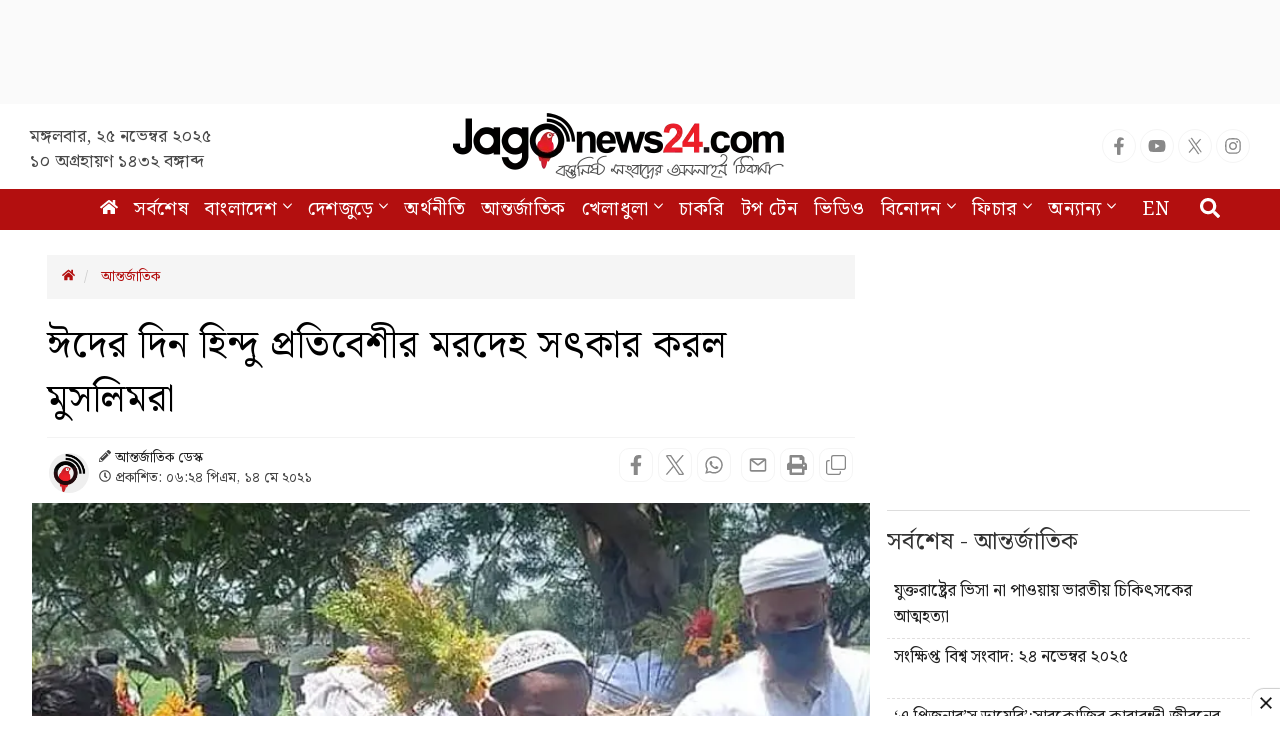

--- FILE ---
content_type: text/html; charset=utf-8
request_url: https://www.google.com/recaptcha/api2/aframe
body_size: 151
content:
<!DOCTYPE HTML><html><head><meta http-equiv="content-type" content="text/html; charset=UTF-8"></head><body><script nonce="IQOjLmGUHpBqF5_djTWwbQ">/** Anti-fraud and anti-abuse applications only. See google.com/recaptcha */ try{var clients={'sodar':'https://pagead2.googlesyndication.com/pagead/sodar?'};window.addEventListener("message",function(a){try{if(a.source===window.parent){var b=JSON.parse(a.data);var c=clients[b['id']];if(c){var d=document.createElement('img');d.src=c+b['params']+'&rc='+(localStorage.getItem("rc::a")?sessionStorage.getItem("rc::b"):"");window.document.body.appendChild(d);sessionStorage.setItem("rc::e",parseInt(sessionStorage.getItem("rc::e")||0)+1);localStorage.setItem("rc::h",'1764032767527');}}}catch(b){}});window.parent.postMessage("_grecaptcha_ready", "*");}catch(b){}</script></body></html>

--- FILE ---
content_type: text/css
request_url: https://cdn.jagonews24.com/common/css/corona-widget.css
body_size: 3167
content:
.wrap {
    margin: 20px auto;
    width: auto;
    background: #000;
    overflow: hidden;
    position: relative;
    border-radius: 10px;
    display: none;
}
.stat-box {
    display: none;
}
.wrap .list {
    list-style: none;
    display: flex;
    margin: 10px;
    padding: 0;
    width: 100%;
}

.wrap .list__item {
    flex-grow: 0;
    flex-shrink: 0;
    background: rgba(34, 34, 34, 0.5);
    border: 1px solid #565656!important;
    margin: 0 7px;
    border-radius: 7px;
    padding: 3px 15px!important;
}

.wrap .list__item:hover {
    background: rgba(34, 34, 34, 0.85);
}

.wrap .list__item a {
    color: #fff;
    text-decoration: none;
}

.wrap span.name {
    text-align: center;
    color: #fff;
    font-size: 17px;
    margin-right: 12px;
    text-transform: uppercase;
    margin-bottom: 0;
}

.wrap span.number {
    text-align: center;
    color: #e3b410;
    font-size: 21px;
    margin-bottom: 0;
    font-weight: 600;
}

.wrap .columns {
    display: flex;
}

.wrap .corona-col {
    flex: 0 0 40%;
    max-width: 50%;
}

.wrap .corona-col.clogo {
    border-right: 1px solid #4c4c4c;
    background-image: url(https://s3-ap-southeast-1.amazonaws.com/cdn.jagonews24.com/media/common/virus-logo.png);
    background-position: top left;
    background-repeat: no-repeat;
    background-size: 150px;
}

.wrap .corona-col.clogo .virus-logo {
    display: flex;
    flex-direction: column;
    width: 100%;
    justify-content: center;
    align-items: center;
    text-align: center;
    height: 100%;
    color: #fff;
}

.wrap .corona-col.clogo .virus-logo h2 {
    font-size: 40px;
    font-weight: bold;
}

.wrap .corona-col.clogo .virus-logo h2 small {
    color: #fff;
}

.wrap .corona-col .height-100 {
    height: 100%;
    display: flex;
    flex-direction: column;
    justify-content: center;
}

.wrap .cases-count {
    display: flex;
    padding: 30px 0 0 0;
    align-items: center;
}

.wrap .cases-count .total-cases,
.wrap .cases-count .recovered-cases,
.wrap .cases-count .death-cases {
    display: flex;
    flex-direction: column;
    align-items: center;
    flex-grow: 1;
    margin-right: 15px;
}

.wrap .cases-count h5 {
    font-size: 18px;
    line-height: normal;
    margin: 0;
    color: #fff;
    text-transform: uppercase;
    font-weight: 500;
}

.wrap .cases-count h1 {
    font-size: 52px;
    line-height: 66px;
    margin-top: 0;
    margin-bottom: 0;
}

.wrap .cases-count .total-cases h1 {
    color: #e3b410;
}

.wrap .cases-count .recovered-cases h1 {
    color: #25ad00;
}

.wrap .cases-count .death-cases h1 {
    color: #d51e20;
}

.wrap .sourcing {
    color: #fff;
    padding: 5px;
    font-size: 13px;
    background: #272727;
}
@media (max-width: 768px){
    .wrap span.name {
        font-size: 15px;
    }
    
    .wrap span.number {
        font-size: 15px;
    }
    
    .wrap .corona-col {
        flex: 0 0 60%;
        max-width: 60%;
    }

    .wrap .corona-col.clogo {
        background-size: 75px;
        flex: 0 0 40%;
        max-width: 40%;
    }
    .wrap .corona-col.clogo .virus-logo h2 {
        font-size: 22px;
    }
    .wrap .cases-count {
        padding: 20px 0 0 0;
    }
    .wrap .cases-count h5 {
        font-size: 16px;
    }

    .wrap .cases-count h1 {
        font-size: 22px;
        line-height: 1.4;
        margin-bottom: auto;
    }
}


--- FILE ---
content_type: application/javascript; charset=utf-8
request_url: https://fundingchoicesmessages.google.com/f/AGSKWxVwfkEtZ9Davqs5cKPlE1jUsDbnIKCIO1Uy8FJN5mTABSpJYFewAnI6fIfd4bDs4ivH9EdVr4SgJDRTa13U-HmqdawcYJY3hIcBMQZt9kVa_R9Z_kvMv_i4gMy7lZaswqZQCeHD-tSr2a-zKsyWYeSafud9H6MOrR_1s7uHYNVmo7SrBLei6VKvgwhS/_/public/ads__720x90./abm.asp?-advert-placeholder./adsdelivery.
body_size: -1291
content:
window['1b4efacb-cc09-4bea-90b9-f18546191bd3'] = true;